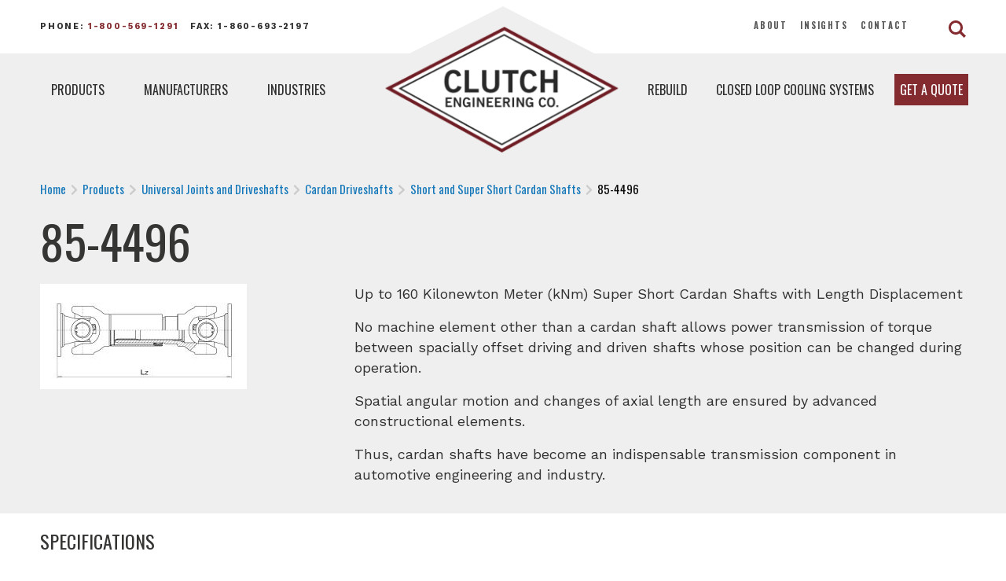

--- FILE ---
content_type: text/html; charset=UTF-8
request_url: https://www.clutchengineering.com/product/85-4496/
body_size: 9344
content:
<!DOCTYPE html>
<html lang="en">
<head>
	<meta charset="utf-8" />
	<meta http-equiv="x-ua-compatible" content="ie=edge">
	<meta name="viewport" content="width=device-width, initial-scale=1.0" />
	<title>85-4496 - Clutch Engineering</title>
    <meta name='robots' content='index, follow, max-image-preview:large, max-snippet:-1, max-video-preview:-1' />
	<style>img:is([sizes="auto" i], [sizes^="auto," i]) { contain-intrinsic-size: 3000px 1500px }</style>
	
	<!-- This site is optimized with the Yoast SEO plugin v25.8 - https://yoast.com/wordpress/plugins/seo/ -->
	<link rel="canonical" href="https://www.clutchengineering.com/product/85-4496/" />
	<meta property="og:locale" content="en_US" />
	<meta property="og:type" content="article" />
	<meta property="og:title" content="85-4496 - Clutch Engineering" />
	<meta property="og:description" content="Up to 160 Kilonewton Meter (kNm) Super Short Cardan Shafts with Length Displacement No machine element other than a cardan shaft allows power transmission of torque between spacially offset driving and driven shafts whose position can be changed during operation. Spatial angular motion and [&hellip;]" />
	<meta property="og:url" content="https://www.clutchengineering.com/product/85-4496/" />
	<meta property="og:site_name" content="Clutch Engineering" />
	<meta property="article:modified_time" content="2023-02-27T16:17:29+00:00" />
	<meta name="twitter:card" content="summary_large_image" />
	<script type="application/ld+json" class="yoast-schema-graph">{"@context":"https://schema.org","@graph":[{"@type":"WebPage","@id":"https://www.clutchengineering.com/product/85-4496/","url":"https://www.clutchengineering.com/product/85-4496/","name":"85-4496 - Clutch Engineering","isPartOf":{"@id":"https://www.clutchengineering.com/#website"},"datePublished":"2023-02-27T16:15:59+00:00","dateModified":"2023-02-27T16:17:29+00:00","breadcrumb":{"@id":"https://www.clutchengineering.com/product/85-4496/#breadcrumb"},"inLanguage":"en","potentialAction":[{"@type":"ReadAction","target":["https://www.clutchengineering.com/product/85-4496/"]}]},{"@type":"BreadcrumbList","@id":"https://www.clutchengineering.com/product/85-4496/#breadcrumb","itemListElement":[{"@type":"ListItem","position":1,"name":"Home","item":"https://www.clutchengineering.com/"},{"@type":"ListItem","position":2,"name":"Products","item":"https://www.clutchengineering.com/product/"},{"@type":"ListItem","position":3,"name":"85-4496"}]},{"@type":"WebSite","@id":"https://www.clutchengineering.com/#website","url":"https://www.clutchengineering.com/","name":"Clutch Engineering","description":"","publisher":{"@id":"https://www.clutchengineering.com/#organization"},"potentialAction":[{"@type":"SearchAction","target":{"@type":"EntryPoint","urlTemplate":"https://www.clutchengineering.com/?s={search_term_string}"},"query-input":{"@type":"PropertyValueSpecification","valueRequired":true,"valueName":"search_term_string"}}],"inLanguage":"en"},{"@type":"Organization","@id":"https://www.clutchengineering.com/#organization","name":"Clutch Engineering","url":"https://www.clutchengineering.com/","logo":{"@type":"ImageObject","inLanguage":"en","@id":"https://www.clutchengineering.com/#/schema/logo/image/","url":"https://www.clutchengineering.com/wp-content/uploads/2019/07/rowland-company-logo.png","contentUrl":"https://www.clutchengineering.com/wp-content/uploads/2019/07/rowland-company-logo.png","width":286,"height":137,"caption":"Clutch Engineering"},"image":{"@id":"https://www.clutchengineering.com/#/schema/logo/image/"}}]}</script>
	<!-- / Yoast SEO plugin. -->


<link rel="alternate" type="application/rss+xml" title="Clutch Engineering &raquo; Feed" href="https://www.clutchengineering.com/feed/" />
<link rel="alternate" type="application/rss+xml" title="Clutch Engineering &raquo; Comments Feed" href="https://www.clutchengineering.com/comments/feed/" />
<link rel="alternate" type="application/rss+xml" title="Clutch Engineering &raquo; 85-4496 Comments Feed" href="https://www.clutchengineering.com/product/85-4496/feed/" />
<link rel='stylesheet' id='wp-block-library-css' href='https://www.clutchengineering.com/wp-includes/css/dist/block-library/style.min.css?ver=6.8.3' type='text/css' media='all' />
<style id='classic-theme-styles-inline-css' type='text/css'>
/*! This file is auto-generated */
.wp-block-button__link{color:#fff;background-color:#32373c;border-radius:9999px;box-shadow:none;text-decoration:none;padding:calc(.667em + 2px) calc(1.333em + 2px);font-size:1.125em}.wp-block-file__button{background:#32373c;color:#fff;text-decoration:none}
</style>
<style id='global-styles-inline-css' type='text/css'>
:root{--wp--preset--aspect-ratio--square: 1;--wp--preset--aspect-ratio--4-3: 4/3;--wp--preset--aspect-ratio--3-4: 3/4;--wp--preset--aspect-ratio--3-2: 3/2;--wp--preset--aspect-ratio--2-3: 2/3;--wp--preset--aspect-ratio--16-9: 16/9;--wp--preset--aspect-ratio--9-16: 9/16;--wp--preset--color--black: #000000;--wp--preset--color--cyan-bluish-gray: #abb8c3;--wp--preset--color--white: #ffffff;--wp--preset--color--pale-pink: #f78da7;--wp--preset--color--vivid-red: #cf2e2e;--wp--preset--color--luminous-vivid-orange: #ff6900;--wp--preset--color--luminous-vivid-amber: #fcb900;--wp--preset--color--light-green-cyan: #7bdcb5;--wp--preset--color--vivid-green-cyan: #00d084;--wp--preset--color--pale-cyan-blue: #8ed1fc;--wp--preset--color--vivid-cyan-blue: #0693e3;--wp--preset--color--vivid-purple: #9b51e0;--wp--preset--gradient--vivid-cyan-blue-to-vivid-purple: linear-gradient(135deg,rgba(6,147,227,1) 0%,rgb(155,81,224) 100%);--wp--preset--gradient--light-green-cyan-to-vivid-green-cyan: linear-gradient(135deg,rgb(122,220,180) 0%,rgb(0,208,130) 100%);--wp--preset--gradient--luminous-vivid-amber-to-luminous-vivid-orange: linear-gradient(135deg,rgba(252,185,0,1) 0%,rgba(255,105,0,1) 100%);--wp--preset--gradient--luminous-vivid-orange-to-vivid-red: linear-gradient(135deg,rgba(255,105,0,1) 0%,rgb(207,46,46) 100%);--wp--preset--gradient--very-light-gray-to-cyan-bluish-gray: linear-gradient(135deg,rgb(238,238,238) 0%,rgb(169,184,195) 100%);--wp--preset--gradient--cool-to-warm-spectrum: linear-gradient(135deg,rgb(74,234,220) 0%,rgb(151,120,209) 20%,rgb(207,42,186) 40%,rgb(238,44,130) 60%,rgb(251,105,98) 80%,rgb(254,248,76) 100%);--wp--preset--gradient--blush-light-purple: linear-gradient(135deg,rgb(255,206,236) 0%,rgb(152,150,240) 100%);--wp--preset--gradient--blush-bordeaux: linear-gradient(135deg,rgb(254,205,165) 0%,rgb(254,45,45) 50%,rgb(107,0,62) 100%);--wp--preset--gradient--luminous-dusk: linear-gradient(135deg,rgb(255,203,112) 0%,rgb(199,81,192) 50%,rgb(65,88,208) 100%);--wp--preset--gradient--pale-ocean: linear-gradient(135deg,rgb(255,245,203) 0%,rgb(182,227,212) 50%,rgb(51,167,181) 100%);--wp--preset--gradient--electric-grass: linear-gradient(135deg,rgb(202,248,128) 0%,rgb(113,206,126) 100%);--wp--preset--gradient--midnight: linear-gradient(135deg,rgb(2,3,129) 0%,rgb(40,116,252) 100%);--wp--preset--font-size--small: 13px;--wp--preset--font-size--medium: 20px;--wp--preset--font-size--large: 36px;--wp--preset--font-size--x-large: 42px;--wp--preset--spacing--20: 0.44rem;--wp--preset--spacing--30: 0.67rem;--wp--preset--spacing--40: 1rem;--wp--preset--spacing--50: 1.5rem;--wp--preset--spacing--60: 2.25rem;--wp--preset--spacing--70: 3.38rem;--wp--preset--spacing--80: 5.06rem;--wp--preset--shadow--natural: 6px 6px 9px rgba(0, 0, 0, 0.2);--wp--preset--shadow--deep: 12px 12px 50px rgba(0, 0, 0, 0.4);--wp--preset--shadow--sharp: 6px 6px 0px rgba(0, 0, 0, 0.2);--wp--preset--shadow--outlined: 6px 6px 0px -3px rgba(255, 255, 255, 1), 6px 6px rgba(0, 0, 0, 1);--wp--preset--shadow--crisp: 6px 6px 0px rgba(0, 0, 0, 1);}:where(.is-layout-flex){gap: 0.5em;}:where(.is-layout-grid){gap: 0.5em;}body .is-layout-flex{display: flex;}.is-layout-flex{flex-wrap: wrap;align-items: center;}.is-layout-flex > :is(*, div){margin: 0;}body .is-layout-grid{display: grid;}.is-layout-grid > :is(*, div){margin: 0;}:where(.wp-block-columns.is-layout-flex){gap: 2em;}:where(.wp-block-columns.is-layout-grid){gap: 2em;}:where(.wp-block-post-template.is-layout-flex){gap: 1.25em;}:where(.wp-block-post-template.is-layout-grid){gap: 1.25em;}.has-black-color{color: var(--wp--preset--color--black) !important;}.has-cyan-bluish-gray-color{color: var(--wp--preset--color--cyan-bluish-gray) !important;}.has-white-color{color: var(--wp--preset--color--white) !important;}.has-pale-pink-color{color: var(--wp--preset--color--pale-pink) !important;}.has-vivid-red-color{color: var(--wp--preset--color--vivid-red) !important;}.has-luminous-vivid-orange-color{color: var(--wp--preset--color--luminous-vivid-orange) !important;}.has-luminous-vivid-amber-color{color: var(--wp--preset--color--luminous-vivid-amber) !important;}.has-light-green-cyan-color{color: var(--wp--preset--color--light-green-cyan) !important;}.has-vivid-green-cyan-color{color: var(--wp--preset--color--vivid-green-cyan) !important;}.has-pale-cyan-blue-color{color: var(--wp--preset--color--pale-cyan-blue) !important;}.has-vivid-cyan-blue-color{color: var(--wp--preset--color--vivid-cyan-blue) !important;}.has-vivid-purple-color{color: var(--wp--preset--color--vivid-purple) !important;}.has-black-background-color{background-color: var(--wp--preset--color--black) !important;}.has-cyan-bluish-gray-background-color{background-color: var(--wp--preset--color--cyan-bluish-gray) !important;}.has-white-background-color{background-color: var(--wp--preset--color--white) !important;}.has-pale-pink-background-color{background-color: var(--wp--preset--color--pale-pink) !important;}.has-vivid-red-background-color{background-color: var(--wp--preset--color--vivid-red) !important;}.has-luminous-vivid-orange-background-color{background-color: var(--wp--preset--color--luminous-vivid-orange) !important;}.has-luminous-vivid-amber-background-color{background-color: var(--wp--preset--color--luminous-vivid-amber) !important;}.has-light-green-cyan-background-color{background-color: var(--wp--preset--color--light-green-cyan) !important;}.has-vivid-green-cyan-background-color{background-color: var(--wp--preset--color--vivid-green-cyan) !important;}.has-pale-cyan-blue-background-color{background-color: var(--wp--preset--color--pale-cyan-blue) !important;}.has-vivid-cyan-blue-background-color{background-color: var(--wp--preset--color--vivid-cyan-blue) !important;}.has-vivid-purple-background-color{background-color: var(--wp--preset--color--vivid-purple) !important;}.has-black-border-color{border-color: var(--wp--preset--color--black) !important;}.has-cyan-bluish-gray-border-color{border-color: var(--wp--preset--color--cyan-bluish-gray) !important;}.has-white-border-color{border-color: var(--wp--preset--color--white) !important;}.has-pale-pink-border-color{border-color: var(--wp--preset--color--pale-pink) !important;}.has-vivid-red-border-color{border-color: var(--wp--preset--color--vivid-red) !important;}.has-luminous-vivid-orange-border-color{border-color: var(--wp--preset--color--luminous-vivid-orange) !important;}.has-luminous-vivid-amber-border-color{border-color: var(--wp--preset--color--luminous-vivid-amber) !important;}.has-light-green-cyan-border-color{border-color: var(--wp--preset--color--light-green-cyan) !important;}.has-vivid-green-cyan-border-color{border-color: var(--wp--preset--color--vivid-green-cyan) !important;}.has-pale-cyan-blue-border-color{border-color: var(--wp--preset--color--pale-cyan-blue) !important;}.has-vivid-cyan-blue-border-color{border-color: var(--wp--preset--color--vivid-cyan-blue) !important;}.has-vivid-purple-border-color{border-color: var(--wp--preset--color--vivid-purple) !important;}.has-vivid-cyan-blue-to-vivid-purple-gradient-background{background: var(--wp--preset--gradient--vivid-cyan-blue-to-vivid-purple) !important;}.has-light-green-cyan-to-vivid-green-cyan-gradient-background{background: var(--wp--preset--gradient--light-green-cyan-to-vivid-green-cyan) !important;}.has-luminous-vivid-amber-to-luminous-vivid-orange-gradient-background{background: var(--wp--preset--gradient--luminous-vivid-amber-to-luminous-vivid-orange) !important;}.has-luminous-vivid-orange-to-vivid-red-gradient-background{background: var(--wp--preset--gradient--luminous-vivid-orange-to-vivid-red) !important;}.has-very-light-gray-to-cyan-bluish-gray-gradient-background{background: var(--wp--preset--gradient--very-light-gray-to-cyan-bluish-gray) !important;}.has-cool-to-warm-spectrum-gradient-background{background: var(--wp--preset--gradient--cool-to-warm-spectrum) !important;}.has-blush-light-purple-gradient-background{background: var(--wp--preset--gradient--blush-light-purple) !important;}.has-blush-bordeaux-gradient-background{background: var(--wp--preset--gradient--blush-bordeaux) !important;}.has-luminous-dusk-gradient-background{background: var(--wp--preset--gradient--luminous-dusk) !important;}.has-pale-ocean-gradient-background{background: var(--wp--preset--gradient--pale-ocean) !important;}.has-electric-grass-gradient-background{background: var(--wp--preset--gradient--electric-grass) !important;}.has-midnight-gradient-background{background: var(--wp--preset--gradient--midnight) !important;}.has-small-font-size{font-size: var(--wp--preset--font-size--small) !important;}.has-medium-font-size{font-size: var(--wp--preset--font-size--medium) !important;}.has-large-font-size{font-size: var(--wp--preset--font-size--large) !important;}.has-x-large-font-size{font-size: var(--wp--preset--font-size--x-large) !important;}
:where(.wp-block-post-template.is-layout-flex){gap: 1.25em;}:where(.wp-block-post-template.is-layout-grid){gap: 1.25em;}
:where(.wp-block-columns.is-layout-flex){gap: 2em;}:where(.wp-block-columns.is-layout-grid){gap: 2em;}
:root :where(.wp-block-pullquote){font-size: 1.5em;line-height: 1.6;}
</style>
<link rel='stylesheet' id='page-list-style-css' href='https://www.clutchengineering.com/wp-content/plugins/page-list/css/page-list.css?ver=5.7' type='text/css' media='all' />
<link rel='stylesheet' id='wphb-1-css' href='https://www.clutchengineering.com/wp-content/uploads/hummingbird-assets/085d89ebd3d051e2c2d6a01b2bddf000.css' type='text/css' media='all' />
<link rel='stylesheet' id='wp-pagenavi-css' href='https://www.clutchengineering.com/wp-content/plugins/wp-pagenavi/pagenavi-css.css?ver=2.70' type='text/css' media='all' />
<link rel='stylesheet' id='wpgdprc-front-css-css' href='https://www.clutchengineering.com/wp-content/uploads/hummingbird-assets/1fb0a7b8dfb2e71f1881d24d2bd0c460.css' type='text/css' media='all' />
<style id='wpgdprc-front-css-inline-css' type='text/css'>
:root{--wp-gdpr--bar--background-color: #000000;--wp-gdpr--bar--color: #ffffff;--wp-gdpr--button--background-color: #000000;--wp-gdpr--button--background-color--darken: #000000;--wp-gdpr--button--color: #ffffff;}
</style>
<script type="text/javascript" src="https://www.clutchengineering.com/wp-includes/js/jquery/jquery.min.js?ver=3.7.1" id="jquery-core-js"></script>
<script type="text/javascript" src="https://www.clutchengineering.com/wp-includes/js/jquery/jquery-migrate.min.js?ver=3.4.1" id="jquery-migrate-js"></script>
<script type="text/javascript" src="https://www.clutchengineering.com/wp-content/plugins/wonderplugin-gridgallery/engine/wonderplugingridlightbox.js?ver=16.4C" id="wonderplugin-gridgallery-lightbox-script-js"></script>
<script type="text/javascript" src="https://www.clutchengineering.com/wp-content/plugins/wonderplugin-gridgallery/engine/wonderplugingridgallery.js?ver=16.4C" id="wonderplugin-gridgallery-script-js"></script>
<script type="text/javascript" id="wpgdprc-front-js-js-extra">
/* <![CDATA[ */
var wpgdprcFront = {"ajaxUrl":"https:\/\/www.clutchengineering.com\/wp-admin\/admin-ajax.php","ajaxNonce":"3a1ab3f682","ajaxArg":"security","pluginPrefix":"wpgdprc","blogId":"1","isMultiSite":"","locale":"en","showSignUpModal":"","showFormModal":"","cookieName":"wpgdprc-consent","consentVersion":"","path":"\/","prefix":"wpgdprc"};
/* ]]> */
</script>
<script type="text/javascript" src="https://www.clutchengineering.com/wp-content/plugins/wp-gdpr-compliance/Assets/js/front.min.js?ver=1699297381" id="wpgdprc-front-js-js"></script>
<link rel="https://api.w.org/" href="https://www.clutchengineering.com/wp-json/" /><link rel="EditURI" type="application/rsd+xml" title="RSD" href="https://www.clutchengineering.com/xmlrpc.php?rsd" />
<meta name="generator" content="WordPress 6.8.3" />
<link rel='shortlink' href='https://www.clutchengineering.com/?p=5049' />
<link rel="alternate" title="oEmbed (JSON)" type="application/json+oembed" href="https://www.clutchengineering.com/wp-json/oembed/1.0/embed?url=https%3A%2F%2Fwww.clutchengineering.com%2Fproduct%2F85-4496%2F" />
<link rel="alternate" title="oEmbed (XML)" type="text/xml+oembed" href="https://www.clutchengineering.com/wp-json/oembed/1.0/embed?url=https%3A%2F%2Fwww.clutchengineering.com%2Fproduct%2F85-4496%2F&#038;format=xml" />
<style>
.sl-overlay{background:#ffffff;opacity: 0.8;z-index: 1035;}
.sl-wrapper .sl-navigation button,.sl-wrapper .sl-close,.sl-wrapper .sl-counter{color:#842B30;z-index: 10060;}
.sl-wrapper .sl-image{z-index:10000;}
.sl-spinner{border-color:#333333;z-index:1007;}
.sl-wrapper{z-index:1040;}
.sl-wrapper .sl-image .sl-caption{background:rgba(132,43,48,0.9);color:#ffffff;}
</style><link rel="icon" href="https://www.clutchengineering.com/wp-content/uploads/2018/03/logo-150x137.png" sizes="32x32" />
<link rel="icon" href="https://www.clutchengineering.com/wp-content/uploads/2018/03/logo.png" sizes="192x192" />
<link rel="apple-touch-icon" href="https://www.clutchengineering.com/wp-content/uploads/2018/03/logo.png" />
<meta name="msapplication-TileImage" content="https://www.clutchengineering.com/wp-content/uploads/2018/03/logo.png" />
<style type="text/css" media="screen">
				html { margin-top: 0px !important; }
				* html body { margin-top: 0px !important; }
				</style>	<link rel="shortcut icon" type="image/jpg" href="https://www.clutchengineering.com/wp-content/themes/clutch/img/favicon.png">
    <link href="https://fonts.googleapis.com/css?family=Oswald:200,300,400,500,600,700|Work+Sans:100,200,300,400,500,600,700,800,900&display=swap" rel="stylesheet">
	<link rel="stylesheet" href="https://www.clutchengineering.com/wp-content/themes/clutch/style.css">
	<script defer src="https://use.fontawesome.com/releases/v5.0.8/js/all.js"></script>
	<script src="https://www.clutchengineering.com/wp-content/themes/clutch/js/app.js" defer></script>
	<!-- Global site tag (gtag.js) - Google Analytics -->
	<script async src="https://www.googletagmanager.com/gtag/js?id=UA-47257519-2"></script>
	<script>
	  window.dataLayer = window.dataLayer || [];
	  function gtag(){dataLayer.push(arguments);}
	  gtag('js', new Date());
	
	  gtag('config', 'UA-47257519-2');
	</script>
	<!-- Begin WebTrax -->
	<script type="text/javascript">
	var wto = wto || [];
	wto.push(['setWTID', 'wt-da44521f-dfc6-4af5-b22b-1bbcd449bfa9']);
	wto.push(['webTraxs']);
	(function() {
	var wt = document.createElement('script');
	wt.src = document.location.protocol + '//www.webtraxs.com/wt.php';
	wt.type = 'text/javascript';
	wt.async = true;
	var s = document.getElementsByTagName('script')[0];
	s.parentNode.insertBefore(wt, s);
	})();
	</script>
	<noscript><img src="https://www.webtraxs.com/webtraxs.php?id=wt-da44521f-dfc6-4af5-b22b-1bbcd449bfa9&st=img" alt="" /></noscript>
	<!-- End WebTrax -->
	<link rel="shortcut icon" href="https://www.clutchengineering.com/favicon.ico" />
	<link rel="icon" type="image/x-icon" sizes="16x16 32x32" href="https://www.clutchengineering.com/favicon.ico">
	<link rel="apple-touch-icon" sizes="152x152" href="https://www.clutchengineering.com/favicon-152-precomposed.png">
	<link rel="apple-touch-icon" sizes="144x144" href="https://www.clutchengineering.com/favicon-144-precomposed.png">
	<link rel="apple-touch-icon" sizes="120x120" href="https://www.clutchengineering.com/favicon-120-precomposed.png">
	<link rel="apple-touch-icon" sizes="114x114" href="https://www.clutchengineering.com/favicon-114-precomposed.png">
	<link rel="apple-touch-icon" sizes="180x180" href="https://www.clutchengineering.com/favicon-180-precomposed.png">
	<link rel="apple-touch-icon" sizes="72x72" href="https://www.clutchengineering.com/favicon-72-precomposed.png">
	<link rel="apple-touch-icon" sizes="57x57" href="https://www.clutchengineering.com/favicon-57.png">
	<link rel="icon" sizes="32x32" href="https://www.clutchengineering.com/favicon-32.png" >
	<meta name="msapplication-TileColor" content="#FFFFFF">
	<meta name="msapplication-TileImage" content="https://www.clutchengineering.com/favicon-144.png">
	<meta name="theme-color" content="#ffffff">
	<link rel="manifest" href="https://www.clutchengineering.com/manifest.json">
	<link rel="icon" sizes="192x192" href="https://www.clutchengineering.com/favicon-192.png">
</head>

<body data-rsssl=1 class="wp-singular products-template-default single single-products postid-5049 wp-theme-clutch products-85-4496">
           <!-- wrapper starts -->
    <div class="wrapper">

        <!-- header -->
        <header>
            <div class="topbar">
                <div class="row align-middle">
                    <div class="small-8 medium-4 large-6 columns topContact">
                        <p>Phone: <a href="tel:1-800-569-1291">1-800-569-1291</a><span>&nbsp; &nbsp;</span>Fax: 1-860-693-2197</p>
                    </div>
                    <div class="small-4 medium-8 large-6 columns text-right">
                        <div class="row align-right align-middle">
                            <div class="topMenu small-8 medium-2 large-5 columns">
                            	<ul id="menu-clutch-top-menu" class=""><li id="menu-item-2748" class="menu-item menu-item-type-post_type menu-item-object-page menu-item-2748"><a href="https://www.clutchengineering.com/about/">About</a></li>
<li id="menu-item-3437" class="menu-item menu-item-type-post_type menu-item-object-page menu-item-3437"><a href="https://www.clutchengineering.com/insights/">Insights</a></li>
<li id="menu-item-2749" class="menu-item menu-item-type-post_type menu-item-object-page menu-item-2749"><a href="https://www.clutchengineering.com/contact/">Contact</a></li>
</ul>
                            </div>
                            <div class="search_icon small-4 medium-1 large-1 columns">
                           <a href="#" class="opener btn-search"><span></span></a>
					            <div class="search-block">
					              <ul>
					                <li class="search-anchor"><a href="#"><img src="https://www.clutchengineering.com/wp-content/themes/clutch/img/search.svg" alt="search"></a>
					                  <div id="search-box">
					                    <form action="https://www.clutchengineering.com" class="search-form">
					                      <input type="search" class="form-control" name="s" placeholder="Search...">
					                      <a id="submitsearch" href="#"><img src="https://www.clutchengineering.com/wp-content/themes/clutch/img/search.svg" alt="search"></a>
					                    </form>
					                  </div>
					                </li>
					              </ul>
					            </div>
                            </div>
                        </div>
                        
                    </div>
                </div>
            </div>
            <div class="main_header">
                <div class="row">

                    <!-- mobile nav bar -->
                    <div class="title-bar topbar-center-logo-mobile small-12" data-responsive-toggle="topbar-center-logo" data-hide-for="medium">
                        <div class="row align-middle">
                            <div class="title-bar-left small-6 columns">
                                <div class="title-bar-title"><a href="https://www.clutchengineering.com"><img src="https://www.clutchengineering.com/wp-content/themes/clutch/img/logo.png" alt="logo" /></a></div>
                            </div>
                            <div class="title-bar-right small-6 columns">
                                <button class="menu-icon" type="button" data-toggle="topbar-center-logo"></button>
                            </div>
                        </div>
                    </div>
                    <!-- /mobile nav bar -->

                    <!-- medium and larger nav bar -->
                    <div class="top-bar topbar-center-logo medium-12 large-12 " id="topbar-center-logo">
                        <div class="small-12 medium-5 large-4 left_menu">
                        	<div class="menu-clutch-main-menu-left-container"><ul id="menu-clutch-main-menu-left" class="menu ui dropdown item"><li id="menu-item-2773" class="menu-item menu-item-type-post_type menu-item-object-page menu-item-2773"><a href="https://www.clutchengineering.com/products/">Products</a><ul class="sub-menu"><li><a href="https://www.clutchengineering.com/products/air-starters/">Air Starters</a></li><li><a href="https://www.clutchengineering.com/products/brakes-and-clutches/">Brakes and Clutches</a></li><li><a href="https://www.clutchengineering.com/products/crane-control-and-electrification/">Crane Control and Electrification</a></li><li><a href="https://www.clutchengineering.com/products/flexible-couplings/">Flexible Couplings</a></li><li><a href="https://www.clutchengineering.com/products/friction-and-wear-materials/">Friction and Wear Materials</a></li><li><a href="https://www.clutchengineering.com/products/gearboxes-motors/">Gearboxes &amp; Motors</a></li><li><a href="https://www.clutchengineering.com/products/universal-joints-and-driveshafts/">Universal Joints and Driveshafts</a></li></ul></li>
<li id="menu-item-2772" class="menu-item menu-item-type-post_type menu-item-object-page menu-item-2772"><a href="https://www.clutchengineering.com/manufacturers/">Manufacturers</a></li>
<li id="menu-item-2774" class="menu-item menu-item-type-post_type menu-item-object-page menu-item-2774"><a href="https://www.clutchengineering.com/industries/">Industries</a></li>
</ul></div>							<script type="text/javascript">
								jQuery('ul.menu.dropdown li.menu-item-2773').on( "mouseover", function() {
								  //console.log('mouse over');
								  jQuery('ul.menu.dropdown li.menu-item-2773 ul.sub-menu').addClass('active');
								} );
								jQuery('ul.menu.dropdown li.menu-item-2773').on( "mouseout", function() {
								  //console.log('mouse out');
								  jQuery('ul.menu.dropdown li.menu-item-2773 ul.sub-menu').removeClass('active');
								} );

							</script>
                        </div>
                        <div class="small-12 medium-2 large-3 main_logo">
                            <a href="https://www.clutchengineering.com"><img src="https://www.clutchengineering.com/wp-content/themes/clutch/img/logo.png" alt="logo" /></a>
                        </div>
                        <div class="small-12 medium-5 large-4 right_menu">
                        	<ul id="menu-clutch-main-menu-right" class="menu vertical medium-horizontal align-right"><li id="menu-item-3436" class="menu-item menu-item-type-post_type menu-item-object-page menu-item-3436"><a href="https://www.clutchengineering.com/rebuild-services/">Rebuild</a></li>
<li id="menu-item-2829" class="menu-item menu-item-type-post_type menu-item-object-page menu-item-2829"><a href="https://www.clutchengineering.com/closed-loop-cooling-systems/">Closed Loop Cooling Systems</a></li>
<li id="menu-item-2778" class="quote menu-item menu-item-type-post_type menu-item-object-page menu-item-2778"><a href="https://www.clutchengineering.com/request-a-quote/">Get a Quote</a></li>
</ul>                        </div>
                    </div>
                    <!-- /medium and larger nav bar -->
                </div>
            </div>
        </header>
        <!-- header end-->      
        
        <!--sections -->
        <main id="main">
						
			<div class="gradient-block">
				<div class="container small">
					
					<div class="main-content-block" style="background-color: #EFEFEF; padding-top: 70px; padding-bottom: 20px; margin-bottom: 20px;">
						<div class="row">
							<div class="columns small-12 medium-12 large-12 breads">
								<nav aria-label="breadcrumbs" role="navigation">
									<!-- Breadcrumb NavXT 7.4.1 -->
<span property="itemListElement" typeof="ListItem"><a property="item" typeof="WebPage" title="Go to Clutch Engineering." href="https://www.clutchengineering.com" class="home"><span property="name">Home</span></a><meta property="position" content="1"></span><i class="fas fa-chevron-right"></i><span property="itemListElement" typeof="ListItem"><a property="item" typeof="WebPage" title="Go to Products." href="https://www.clutchengineering.com/products/" class="products-root post post-products"><span property="name">Products</span></a><meta property="position" content="2"></span><i class="fas fa-chevron-right"></i><span property="itemListElement" typeof="ListItem"><a property="item" typeof="WebPage" title="Go to the Universal Joints and Driveshafts Product Type archives." href="https://www.clutchengineering.com/products/universal-joints-and-driveshafts/" class="taxonomy product-types"><span property="name">Universal Joints and Driveshafts</span></a><meta property="position" content="3"></span><i class="fas fa-chevron-right"></i><span property="itemListElement" typeof="ListItem"><a property="item" typeof="WebPage" title="Go to the Cardan Driveshafts Product Type archives." href="https://www.clutchengineering.com/products/cardan-driveshafts/" class="taxonomy product-types"><span property="name">Cardan Driveshafts</span></a><meta property="position" content="4"></span><i class="fas fa-chevron-right"></i><span property="itemListElement" typeof="ListItem"><a property="item" typeof="WebPage" title="Go to the Short and Super Short Cardan Shafts Product Type archives." href="https://www.clutchengineering.com/products/short-and-super-short-cardan-shafts/" class="taxonomy product-types"><span property="name">Short and Super Short Cardan Shafts</span></a><meta property="position" content="5"></span><i class="fas fa-chevron-right"></i><span property="itemListElement" typeof="ListItem"><span property="name">85-4496</span><meta property="position" content="6"></span>								</nav>
							</div>
							<div class="columns small-12 medium-12 large-12 titles">
								<h1 style="color: #353534;">85-4496</h1>
							</div>
														<div class="columns small-12 medium-4 large-4">
								<div class="gallery">
																									<a href="https://www.clutchengineering.com/wp-content/uploads/2023/02/GW-43-44.jpeg" alt="Short and Super Short Cardan Shafts"><img src="https://www.clutchengineering.com/wp-content/uploads/2023/02/GW-43-44.jpeg" alt="Short and Super Short Cardan Shafts" /></a>
																</div>
							</div>
							<div class="columns small-12 medium-8 large-8">
								<p>Up to 160 Kilonewton Meter (kNm) Super Short Cardan Shafts with Length Displacement</p>
<p>No machine element other than a cardan shaft allows power transmission of torque between spacially offset driving and driven shafts whose position can be changed during operation.</p>
<p>Spatial angular motion and changes of axial length are ensured by advanced constructional elements.</p>
<p>Thus, cardan shafts have become an indispensable transmission component in automotive engineering and industry.</p>
							</div>
													</div>
					</div>
					
					<div class="main-content-block">
						<div class="row">
							<div class="columns small-12 medium-12 large-12">
								<h3>Specifications</h3>
							</div>
							<div class="columns small-12 medium-12 large-12">
								<table>
									<tbody>
																														<tr>
											<td><strong><p>Design Type</p>
</strong></td>
											<!--<td><p>Reduced Deflection Angle Design</p>
</td> -->
											<td><p>Reduced Deflection Angle Design</p></td>
										</tr>
																				<tr>
											<td><strong><p>Size</p>
</strong></td>
											<!--<td><p>85</p>
</td> -->
											<td><p>85</p></td>
										</tr>
																				<tr>
											<td><strong><p>KZ</p>
</strong></td>
											<!--<td><p>4496</p>
</td> -->
											<td><p>4496</p></td>
										</tr>
																				<tr>
											<td><strong><p>Maximum Angle (ß)</p>
</strong></td>
											<!--<td><p>5º</p>
</td> -->
											<td><p>5º</p></td>
										</tr>
																				<tr>
											<td><strong><p>Dimension E</p>
</strong></td>
											<!--<td><p>110</p>
</td> -->
											<td><p>110</p></td>
										</tr>
																				<tr>
											<td><strong><p>Minimum Length (Lz)</p>
</strong></td>
											<!--<td><p>545 mm</p>
</td> -->
											<td><p>545 mm</p></td>
										</tr>
																				<tr>
											<td><strong><p>Slip (La)</p>
</strong></td>
											<!--<td><p>40 mm</p>
</td> -->
											<td><p>40 mm</p></td>
										</tr>
																				<tr>
											<td><strong><p>Minimum Weight</p>
</strong></td>
											<!--<td><p>124 kg</p>
</td> -->
											<td><p>124 kg</p></td>
										</tr>
																				<tr>
											<td><strong><p>Minimum J</p>
</strong></td>
											<!--<td><p>0.836 kg/m<sup>2</sup></p>
</td> -->
											<td><p>0.836 kg·m<sup>2</sup></p></td>
										</tr>
																				<tr>
											<td><strong><p>Minimum C</p>
</strong></td>
											<!--<td><p>1470 kNm/rad</p>
</td> -->
											<td><p>1470 kNm/rad</p></td>
										</tr>
																				<tr>
											<td><strong><p>Maximum Dimension LZ</p>
</strong></td>
											<!--<td><p>595 mm</p>
</td> -->
											<td><p>595 mm</p></td>
										</tr>
																				<tr>
											<td><strong><p>Maximum LA</p>
</strong></td>
											<!--<td><p>80 mm</p>
</td> -->
											<td><p>80 mm</p></td>
										</tr>
																				<tr>
											<td><strong><p>Maximum M</p>
</strong></td>
											<!--<td><p>129 kg</p>
</td> -->
											<td><p>129 kg</p></td>
										</tr>
																				<tr>
											<td><strong><p>Maximum J</p>
</strong></td>
											<!--<td><p>0.851 kg/m<sup>2</sup></p>
</td> -->
											<td><p>0.851 kg·m<sup>2</sup></p></td>
										</tr>
																				<tr>
											<td><strong><p>Maximum C</p>
</strong></td>
											<!--<td><p>1420 kNm/rad</p>
</td> -->
											<td><p>1420 kNm/rad</p></td>
										</tr>
																				<tr>
											<td><strong><p>Limiting Torque</p>
</strong></td>
											<!--<td><p>55000 Nm</p>
</td> -->
											<td><p>55000 Nm</p></td>
										</tr>
																				<tr>
											<td><strong><p>Alternating Torque</p>
</strong></td>
											<!--<td><p>23000 Nm</p>
</td> -->
											<td><p>23000 Nm</p></td>
										</tr>
																				<tr>
											<td><strong><p>Dimension d1</p>
</strong></td>
											<!--<td><p>348 mm</p>
</td> -->
											<td><p>348 mm</p></td>
										</tr>
																				<tr>
											<td><strong><p>Dimension d2</p>
</strong></td>
											<!--<td><p>314 mm</p>
</td> -->
											<td><p>314 mm</p></td>
										</tr>
																				<tr>
											<td><strong><p>Dimension d3</p>
</strong></td>
											<!--<td><p>175 mm</p>
</td> -->
											<td><p>175 mm</p></td>
										</tr>
																				<tr>
											<td><strong><p>Dimension (z x d4)</p>
</strong></td>
											<!--<td><p>10 x 18 mm</p>
</td> -->
											<td><p>10 x 18 mm</p></td>
										</tr>
																				<tr>
											<td><strong><p>Dimension B</p>
</strong></td>
											<!--<td><p>18 mm</p>
</td> -->
											<td><p>18 mm</p></td>
										</tr>
																				<tr>
											<td><strong><p>Dimension t1</p>
</strong></td>
											<!--<td><p>7 mm</p>
</td> -->
											<td><p>7 mm</p></td>
										</tr>
																				<tr>
											<td><strong><p>Dimension d5</p>
</strong></td>
											<!--<td><p>mm</p>
</td> -->
											<td><p>N/A</p></td>
										</tr>
																				<tr>
											<td><strong><p>Dimension t2</p>
</strong></td>
											<!--<td><p>mm</p>
</td> -->
											<td><p>N/A</p></td>
										</tr>
																				<tr>
											<td><strong><p>Dimension d7</p>
</strong></td>
											<!--<td><p>285 mm</p>
</td> -->
											<td><p>285 mm</p></td>
										</tr>
																				<tr>
											<td><strong><p>Dimension d6</p>
</strong></td>
											<!--<td><p>mm</p>
</td> -->
											<td><p>N/A</p></td>
										</tr>
																				<tr>
											<td><strong><p>Dimension s</p>
</strong></td>
											<!--<td></td> -->
											<td><p>N/A</p></td>
										</tr>
																													</tbody>
								</table>
							</div>
																				
							
					</div>
				</div>
			</div>
		</div>
			
		</main>

        
                
                <!--sections end-->
        
        <!-- footer -->
        <footer class="footer">
            <div class="large-12 medium-12 small-12 top_footer columns">
                <div class="row">
                    <div class="small-12 medium-6 large-3 columns footer_logo text-center">
                        <img src="https://www.clutchengineering.com/wp-content/themes/clutch/img/white-logo.png" alt="logo">
                        <h4>Since 1960</h4>
                    </div>
                    <div class="small-12 medium-6 large-3 columns footer_address">
                        <p>220 Albany Turnpike<br>
                        Box 1039<br>
                        Canton, CT 06019</p>
                        <p>Toll Free: <a href="1-800-569-1291">1-800-569-1291</a><br>
                            Phone: <a href="1-860-693-0731">1-860-693-0731</a><br>
                            Fax: 1-860-693-2197</p>
                        <p><a href="mailto:sales@clutchengineering.com">sales@clutchengineering.com</a></p>
                    </div>
                    <div class="small-12 medium-6 large-3 columns footer_link1">
                    	<ul id="menu-clutch-footer-products-menu" class=""><li id="menu-item-2751" class="menu-item menu-item-type-taxonomy menu-item-object-product-types menu-item-2751"><a href="https://www.clutchengineering.com/products/brakes-and-clutches/">Brakes and Clutches</a></li>
<li id="menu-item-2753" class="menu-item menu-item-type-taxonomy menu-item-object-product-types menu-item-2753"><a href="https://www.clutchengineering.com/products/flexible-couplings/">Flexible Couplings</a></li>
<li id="menu-item-2752" class="menu-item menu-item-type-taxonomy menu-item-object-product-types menu-item-2752"><a href="https://www.clutchengineering.com/products/crane-control-and-electrification/">Crane Control and Electrification</a></li>
<li id="menu-item-2750" class="menu-item menu-item-type-taxonomy menu-item-object-product-types menu-item-2750"><a href="https://www.clutchengineering.com/products/air-starters/">Air Starters</a></li>
<li id="menu-item-2755" class="menu-item menu-item-type-taxonomy menu-item-object-product-types menu-item-2755"><a href="https://www.clutchengineering.com/products/gearboxes-motors/">Gearboxes &amp; Motors</a></li>
<li id="menu-item-2754" class="menu-item menu-item-type-taxonomy menu-item-object-product-types menu-item-2754"><a href="https://www.clutchengineering.com/products/friction-and-wear-materials/">Friction and Wear Materials</a></li>
<li id="menu-item-2757" class="menu-item menu-item-type-taxonomy menu-item-object-product-types menu-item-2757"><a href="https://www.clutchengineering.com/products/mobile-crane-brake-parts/">Mobile Crane Brake Parts</a></li>
<li id="menu-item-2758" class="menu-item menu-item-type-taxonomy menu-item-object-product-types current-products-ancestor menu-item-2758"><a href="https://www.clutchengineering.com/products/universal-joints-and-driveshafts/">Universal Joints and Driveshafts</a></li>
</ul>                    </div>
                    <div class="small-12 medium-6 large-3 columns footer_link2">
                        <ul id="menu-clutch-footer-pages-menu" class=""><li id="menu-item-2764" class="menu-item menu-item-type-post_type menu-item-object-page menu-item-2764"><a href="https://www.clutchengineering.com/products/">Products</a></li>
<li id="menu-item-2763" class="menu-item menu-item-type-post_type menu-item-object-page menu-item-2763"><a href="https://www.clutchengineering.com/manufacturers/">Manufacturers</a></li>
<li id="menu-item-2761" class="menu-item menu-item-type-post_type menu-item-object-page menu-item-2761"><a href="https://www.clutchengineering.com/industries/">Industries</a></li>
<li id="menu-item-2762" class="menu-item menu-item-type-post_type menu-item-object-page menu-item-2762"><a href="https://www.clutchengineering.com/insights/">Insights</a></li>
<li id="menu-item-2830" class="menu-item menu-item-type-post_type menu-item-object-page menu-item-2830"><a href="https://www.clutchengineering.com/closed-loop-cooling-systems/">Closed Loop Cooling Systems</a></li>
<li id="menu-item-2765" class="menu-item menu-item-type-post_type menu-item-object-page menu-item-2765"><a href="https://www.clutchengineering.com/request-a-quote/">Get a Quote</a></li>
<li id="menu-item-2759" class="menu-item menu-item-type-post_type menu-item-object-page menu-item-2759"><a href="https://www.clutchengineering.com/about/">About</a></li>
<li id="menu-item-2760" class="menu-item menu-item-type-post_type menu-item-object-page menu-item-2760"><a href="https://www.clutchengineering.com/contact/">Contact</a></li>
</ul>                    </div>
                </div>
            </div>
            <div class="large-12 medium-12 small-12 bottom_footer columns">
                <div class="row align-middle">
                    <div class="small-12 medium-4 large-4 columns">
                        <p>©2026 Clutch Engineering. All Rights Reserved.</p>
                    </div>
                    <div class="small-12 medium-4 large-4  columns text-center">
                        <img src="https://www.clutchengineering.com/wp-content/themes/clutch/img/footer.png" alt="footer">
                    </div>
                    <div class="small-12 medium-4 large-4 columns">
                        <ul id="menu-clutch-footer-utility-menu" class=""><li id="menu-item-2769" class="menu-item menu-item-type-post_type menu-item-object-page menu-item-2769"><a href="https://www.clutchengineering.com/site-map/">Site Map</a></li>
<li id="menu-item-2770" class="menu-item menu-item-type-post_type menu-item-object-page menu-item-2770"><a href="https://www.clutchengineering.com/terms-of-use/">Terms of Use</a></li>
<li id="menu-item-2768" class="menu-item menu-item-type-post_type menu-item-object-page menu-item-2768"><a href="https://www.clutchengineering.com/privacy-policy/">Privacy Policy</a></li>
<li id="menu-item-2767" class="menu-item menu-item-type-post_type menu-item-object-page menu-item-2767"><a href="https://www.clutchengineering.com/data-access-request/">GDPR</a></li>
</ul>                    </div>
                </div>
            </div>
        </footer>
        <!-- footer end -->
    </div>
        
    <!-- wrapper ends -->

    <!-- SET: SCRIPTS -->
        <script src="https://www.clutchengineering.com/wp-content/themes/clutch/js/vendor/foundation.min.js"></script>
    <script src="https://www.clutchengineering.com/wp-content/themes/clutch/js/vendor/what-input.js"></script> 
    <script src="https://www.clutchengineering.com/wp-content/themes/clutch/js/app.js"></script>
    <script>
	jQuery('.noclick > a').on('click', function(e) {
		e.preventDefault();
	});
	</script>

	<script type="text/javascript">
	

	//Search box
    jQuery( document ).ready(function() {

	jQuery('#submitsearch').click(function( event ) {
	  event.preventDefault();
	  jQuery('.search-form').submit(); 
	});

	jQuery('.search-anchor a').click(function( event ) {
	  event.preventDefault();
	  jQuery('#search-box').addClass('active'); 
	  console.log('fired');
	});

	jQuery(document).mouseup(function(e) {
	  var container = jQuery("#search-box");
	  if (!container.is(e.target) && container.has(e.target).length === 0) {
	      container.removeClass('active'); 
	  }
	});
	});
	</script>
    <!-- END: SCRIPTS -->

    <script type="speculationrules">
{"prefetch":[{"source":"document","where":{"and":[{"href_matches":"\/*"},{"not":{"href_matches":["\/wp-*.php","\/wp-admin\/*","\/wp-content\/uploads\/*","\/wp-content\/*","\/wp-content\/plugins\/*","\/wp-content\/themes\/clutch\/*","\/*\\?(.+)"]}},{"not":{"selector_matches":"a[rel~=\"nofollow\"]"}},{"not":{"selector_matches":".no-prefetch, .no-prefetch a"}}]},"eagerness":"conservative"}]}
</script>
<div id="wondergridgallerylightbox_options" data-skinsfoldername="skins/default/"  data-jsfolder="https://www.clutchengineering.com/wp-content/plugins/wonderplugin-gridgallery/engine/" style="display:none;"></div><script type="text/javascript" id="wphb-2-js-extra">
/* <![CDATA[ */
var php_vars = {"ar_sl_sourceAttr":"href","ar_sl_overlay":"1","ar_sl_spinner":"1","ar_sl_nav":"","ar_sl_navtextPrev":"\u2039","ar_sl_navtextNext":"\u203a","ar_sl_caption":"1","ar_sl_captionSelector":"img","ar_sl_captionType":"attr","ar_sl_captionData":"alt","ar_sl_captionPosition":"outside","ar_sl_captionDelay":"0","ar_sl_captionClass":"","ar_sl_captionHTML":"1","ar_sl_close":"1","ar_sl_closeText":"\u00d7","ar_sl_swipeClose":"1","ar_sl_showCounter":"","ar_sl_fileExt":"png|jpg|jpeg|gif|webp","ar_sl_animationSpeed":"250","ar_sl_animationSlide":"1","ar_sl_preloading":"1","ar_sl_enableKeyboard":"1","ar_sl_loop":"1","ar_sl_rel":"false","ar_sl_docClose":"1","ar_sl_swipeTolerance":"50","ar_sl_className":"simple-lightbox","ar_sl_widthRatio":"0.8","ar_sl_heightRatio":"0.9","ar_sl_scaleImageToRatio":"","ar_sl_disableRightClick":"","ar_sl_disableScroll":"1","ar_sl_alertError":"1","ar_sl_alertErrorMessage":"Image not found, next image will be loaded","ar_sl_additionalHtml":"","ar_sl_history":"1","ar_sl_throttleInterval":"0","ar_sl_doubleTapZoom":"2","ar_sl_maxZoom":"10","ar_sl_htmlClass":"has-lightbox","ar_sl_rtl":"","ar_sl_fixedClass":"sl-fixed","ar_sl_fadeSpeed":"300","ar_sl_uniqueImages":"1","ar_sl_focus":"1","ar_sl_scrollZoom":"1","ar_sl_scrollZoomFactor":"0.5","ar_sl_useLegacy":"","ar_sl_additionalSelectors":"","ar_sl_overlayColor":"#ffffff","ar_sl_overlayOpacity":"0.8","ar_sl_btnColor":"#842B30","ar_sl_loaderColor":"#333333","ar_sl_captionColor":"#842B30","ar_sl_captionFontColor":"#ffffff","ar_sl_captionOpacity":"0.9","ar_sl_zindex":"1000"};
/* ]]> */
</script>
<script type="text/javascript" src="https://www.clutchengineering.com/wp-content/uploads/hummingbird-assets/58039592436a216741dfc029756dff00.js" id="wphb-2-js"></script>

</body>
</html>